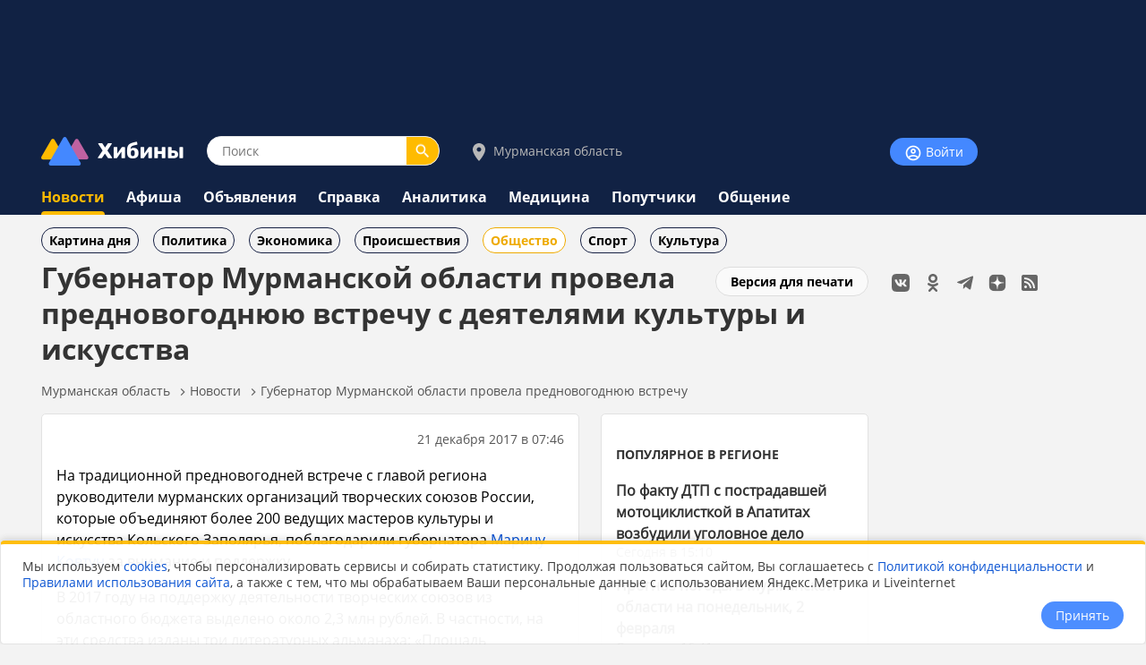

--- FILE ---
content_type: text/html;charset=utf-8
request_url: https://www.hibiny.ru/murmanskaya-oblast/news/item-gubernator-murmanskoy-oblasti-provela-prednovogodnyuyu-vstrechu-s-deyatelyami-kultury-i-iskusstva-153766/
body_size: 11618
content:
<!DOCTYPE html>
<html lang="ru">
<HEAD>
<script src="/js/jquery.min.js"></script>
<link rel="preload" href="/fonts/OpenSans-Bold.woff2" as="font" type="font/woff2" crossorigin="anonymous">
<link rel="preload" href="/fonts/OpenSans-Regular.woff2" as="font" type="font/woff2" crossorigin="anonymous">
<meta charset="UTF-8">
<meta name="viewport" content="width=device-width, initial-scale=1, minimum-scale=1, maximum-scale=5, user-scalable=yes">
<meta http-equiv="X-UA-Compatible" content="IE=Edge"><meta name="robots" content="index,follow,max-image-preview:large">
<title>Губернатор Мурманской области провела предновогоднюю встречу с деятелями культуры и искусства - новости Хибины.ru / Новости за декабрь 2017</title>
<meta name="apple-itunes-app" content="app-id=1091258566">
<meta name="description" content="На традиционной предновогодней встрече с главой региона руководители мурманских организаций творческих союзов России, которые объединяют более 200 ведущих мастеров культуры и искусства Кольского Запол">
<link rel="manifest" href="/js/manifest.json">
  <link href="/css/styles.css?v=640" rel="stylesheet">
    <link href="/css/styles_pc.css?v=640" rel="stylesheet">
    <link href="/css/tooltips.css?v=640" rel="stylesheet">
<script src="/js/scripts.js?v=640" async></script>
<link rel="canonical" href="https://www.hibiny.ru/murmanskaya-oblast/news/item-gubernator-murmanskoy-oblasti-provela-prednovogodnyuyu-vstrechu-s-deyatelyami-kultury-i-iskusstva-153766/">

<link rel="apple-touch-icon" sizes="180x180" href="/images/2020/favicons/apple-touch-icon.png">
<link rel="icon" type="image/png" sizes="32x32" href="/images/2020/favicons/favicon-32x32.png">
<link rel="icon" type="image/png" sizes="16x16" href="/images/2020/favicons/favicon-16x16.png">
<link rel="mask-icon" href="/images/2020/favicons/safari-pinned-tab.svg" color="#5bbad5">
<link rel="shortcut icon" href="/images/2020/favicons/favicon.ico">
<meta name="msapplication-TileColor" content="#2b5797">
<meta name="msapplication-config" content="/images/2020/favicons/browserconfig.xml">
<meta name="theme-color" content="#050101">
<meta name="yandex-verification" content="e17c928e2a834a1c" />
<link rel="alternate" type="application/rss+xml" href="https://www.hibiny.ru/rss/rss.php?url=news&id_topic=3&">
<meta property="og:url" content="https://www.hibiny.ru/murmanskaya-oblast/news/item-gubernator-murmanskoy-oblasti-provela-prednovogodnyuyu-vstrechu-s-deyatelyami-kultury-i-iskusstva-153766/">
<meta property="og:title" content="Губернатор Мурманской области провела предновогоднюю встречу с деятелями культуры и искусства - новости Хибины.ru / Новости за декабрь 2017">
<meta name="twitter:title" content="Губернатор Мурманской области провела предновогоднюю встречу с деятелями культуры и искусства - новости Хибины.ru / Новости за декабрь 2017">
  <meta property="og:image" content="https://www.hibiny.ru/images/news/2017/153766/87fd9e748e8f8a3dfcaa04d484c06319.jpg">
  <link rel="image_src" href="https://www.hibiny.ru/images/news/2017/153766/87fd9e748e8f8a3dfcaa04d484c06319.jpg">
  <meta name="twitter:image" content="https://www.hibiny.ru/images/news/2017/153766/87fd9e748e8f8a3dfcaa04d484c06319.jpg">
<meta property="og:description" content="На традиционной предновогодней встрече с главой региона руководители мурманских организаций творческих союзов России, которые объединяют более 200 ведущих мастеров культуры и искусства Кольского Запол">
<meta name="twitter:description" content="На традиционной предновогодней встрече с главой региона руководители мурманских организаций творческих союзов России, которые объединяют более 200 ведущих мастеров культуры и искусства Кольского Запол">
<meta name="twitter:card" content="summary_large_image">
<meta property="og:type" content="article">
<meta name="author" content="https://www.hibiny.ru/apatity/users/robot-11718/"><script>window.yaContextCb=window.yaContextCb||[]</script>
</HEAD>

<BODY><div id="back-to-top"></div>
<header><div class="up-pek-top"><div class="pek1" id="BAHEP-1" ><!-- Yandex.RTB R-A-3024695-2 -->
        <div id="yandex_rtb_R-A-3024695-2"></div>
        <script>window.yaContextCb.push(()=>{
          Ya.Context.AdvManager.render({
          blockId: 'R-A-3024695-2',
          renderTo: 'yandex_rtb_R-A-3024695-2',
          })
        })</script></div></div>
  <div class="up">
    <div class="logo-search-account">
      <div class="logo-box">
        <a href="/"><img src="/images/2020/logos/logo.png" width="161" height="32" alt="Логотип Хибины"></a>
      </div>
      <div class="search-box">
      <form name="search" action="/murmanskaya-oblast/search/">
      <input type="text" name="text" placeholder="Поиск" class="input-search" value="">
      <button type="submit" class="input-search-submit"></button>
      
  <input type="hidden" name="searchid" value="2741372">
  <input type="hidden" name="l10n" value="ru">
  <input type="hidden" name="reqenc" value="utf-8">
      </form>
      </div>
<div class="select-city-box2">
  <a href="javascript:void(0);" class="popup-city-open"><img src="/images/2020/logos/icon-map.svg" alt="Выбрать город"> Мурманская область</a>
</div>
<div class="popup-fade-city">
  <div class="popup-city">
    <div class="float-right"><a href="javascript:void(0);" class="popup-close-city"><img src="/images/2020/interface/buttons/icons-action-close.png" alt="Закрыть"></a></div>
    <div class="subtitle">ВЫБЕРИТЕ ГОРОД</div>
    <div class="margintop16"></div>
    <div><a href="/murmanskaya-oblast/news/" class="p">Мурманская область</a></div>
    <div class="margintop6"></div>
          <div class="box-city-select">
          <div class="margintop6"><a href="/alakurtti/news/" class="p" >Алакуртти</a></div>
          <div class="margintop6"><a href="/apatity/news/" class="p"  style="font-weight:bold;">Апатиты</a></div>
          <div class="margintop6"><a href="/afrikanda/news/" class="p" >Африканда</a></div>
          <div class="margintop6"><a href="/beloe-more/news/" class="p" >Белое море</a></div>
          <div class="margintop6"><a href="/belokamenka/news/" class="p" >Белокаменка</a></div>
          <div class="margintop6"><a href="/varzuga/news/" class="p" >Варзуга</a></div>
          <div class="margintop6"><a href="/verhnetulomskiy/news/" class="p" >Верхнетуломский</a></div>
          <div class="margintop6"><a href="/vidyaevo/news/" class="p" >Видяево</a></div>
          <div class="margintop6"><a href="/vysokiy/news/" class="p" >Высокий</a></div>
          <div class="margintop6"><a href="/gadghievo/news/" class="p" >Гаджиево</a></div>
          <div class="margintop6"><a href="/enskiy/news/" class="p" >Ёнский</a></div>
          <div class="margintop6"><a href="/zaozersk/news/" class="p" >Заозерск</a></div>
          <div class="margintop6"><a href="/zapolyarniy/news/" class="p"  style="font-weight:bold;">Заполярный</a></div>
          <div class="margintop6"><a href="/zarachensk/news/" class="p" >Зареченск</a></div>
         </div>
          <div class="box-city-select">
          <div class="margintop6"><a href="/zasheek/news/" class="p" >Зашеек</a></div>
          <div class="margintop6"><a href="/zverosovhoz/news/" class="p" >Зверосовхоз</a></div>
          <div class="margintop6"><a href="/zelenoborskiy/news/" class="p" >Зеленоборский</a></div>
          <div class="margintop6"><a href="/kandalaksha/news/" class="p"  style="font-weight:bold;">Кандалакша</a></div>
          <div class="margintop6"><a href="/kanevka/news/" class="p" >Каневка</a></div>
          <div class="margintop6"><a href="/kilpyarve/news/" class="p" >Килпъявр</a></div>
          <div class="margintop6"><a href="/kildinstroy/news/" class="p" >Кильдинстрой</a></div>
          <div class="margintop6"><a href="/kirovsk/news/" class="p"  style="font-weight:bold;">Кировск</a></div>
          <div class="margintop6"><a href="/kovdor/news/" class="p"  style="font-weight:bold;">Ковдор</a></div>
          <div class="margintop6"><a href="/kola/news/" class="p"  style="font-weight:bold;">Кола</a></div>
          <div class="margintop6"><a href="/korzunovo/news/" class="p" >Корзуново</a></div>
          <div class="margintop6"><a href="/krasnoschelya/news/" class="p" >Краснощелье</a></div>
          <div class="margintop6"><a href="/kuzomen/news/" class="p" >Кузомень</a></div>
          <div class="margintop6"><a href="/lesozavodskiy/news/" class="p" >Лесозаводский</a></div>
         </div>
          <div class="box-city-select">
          <div class="margintop6"><a href="/leenahamaree/news/" class="p" >Лиинахамари</a></div>
          <div class="margintop6"><a href="/lovozero/news/" class="p" >Ловозеро</a></div>
          <div class="margintop6"><a href="/luvenga/news/" class="p" >Лувеньга</a></div>
          <div class="margintop6"><a href="/magnetity/news/" class="p" >Магнетиты</a></div>
          <div class="margintop6"><a href="/mezdoorachie/news/" class="p" >Междуречье</a></div>
          <div class="margintop6"><a href="/minkino/news/" class="p" >Минькино</a></div>
          <div class="margintop6"><a href="/mishukovo/news/" class="p" >Мишуково</a></div>
          <div class="margintop6"><a href="/molochniy/news/" class="p" >Молочный</a></div>
          <div class="margintop6"><a href="/monchegorsk/news/" class="p"  style="font-weight:bold;">Мончегорск</a></div>
          <div class="margintop6"><a href="/murmansk/news/" class="p"  style="font-weight:bold;">Мурманск</a></div>
          <div class="margintop6"><a href="/murmashi/news/" class="p" >Мурмаши</a></div>
          <div class="margintop6"><a href="/nivskiy/news/" class="p" >Нивский</a></div>
          <div class="margintop6"><a href="/nickel/news/" class="p" >Никель</a></div>
          <div class="margintop6"><a href="/olenegorsk/news/" class="p"  style="font-weight:bold;">Оленегорск</a></div>
         </div>
          <div class="box-city-select">
          <div class="margintop6"><a href="/bolshoe-ramozero/news/" class="p" >Оленегорск-2</a></div>
          <div class="margintop6"><a href="/olenya-guba/news/" class="p" >Оленья Губа</a></div>
          <div class="margintop6"><a href="/ostrovnoy/news/" class="p" >Островной</a></div>
          <div class="margintop6"><a href="/pechenga/news/" class="p" >Печенга</a></div>
          <div class="margintop6"><a href="/polyarnye-zori/news/" class="p"  style="font-weight:bold;">Полярные Зори</a></div>
          <div class="margintop6"><a href="/polyarniy/news/" class="p"  style="font-weight:bold;">Полярный</a></div>
          <div class="margintop6"><a href="/poyakonda/news/" class="p" >Пояконда</a></div>
          <div class="margintop6"><a href="/pushnoy/news/" class="p" >Пушной</a></div>
          <div class="margintop6"><a href="/rajacoski/news/" class="p" >Раякоски</a></div>
          <div class="margintop6"><a href="/ravda/news/" class="p" >Ревда</a></div>
          <div class="margintop6"><a href="/roslyakovo/news/" class="p" >Росляково</a></div>
          <div class="margintop6"><a href="/safonovo/news/" class="p" >Сафоново</a></div>
          <div class="margintop6"><a href="/severomorsk/news/" class="p"  style="font-weight:bold;">Североморск</a></div>
          <div class="margintop6"><a href="/severomorsk3/news/" class="p" >Североморск-3</a></div>
         </div>
          <div class="box-city-select">
          <div class="margintop6"><a href="/sneghnogorsk/news/" class="p" >Снежногорск</a></div>
          <div class="margintop6"><a href="/sputnik/news/" class="p" >Спутник</a></div>
          <div class="margintop6"><a href="/teriberka/news/" class="p" >Териберка</a></div>
          <div class="margintop6"><a href="/tuloma/news/" class="p" >Тулома</a></div>
          <div class="margintop6"><a href="/tumanniy/news/" class="p" >Туманный</a></div>
          <div class="margintop6"><a href="/umba/news/" class="p" >Умба</a></div>
          <div class="margintop6"><a href="/ura-guba/news/" class="p" >Ура-Губа</a></div>
          <div class="margintop6"><a href="/chavanga/news/" class="p" >Чаваньга</a></div>
          <div class="margintop6"><a href="/chapoma/news/" class="p" >Чапома</a></div>
          <div class="margintop6"><a href="/schonguy/news/" class="p" >Шонгуй</a></div>
          <div class="margintop6"><a href="/schukozero/news/" class="p" >Щукозеро</a></div>
         </div>
    <div class="clearer"></div>
    <div class="margintop24"></div>
  </div>
</div>


      <div class="account-box"><div class="acount-box-noauth"><a href="/login/" class="button-blue" aria-label="Войти на сайт"><img src="/images/2020/interface/buttons/icons-navigation-account.png" alt="Авторизация" width="20" height="20"> Войти</a></div>
      </div>
      <div class="clearer"></div>
    </div>
<nav>
    <div class="main-menu">
      <div><a href="/murmanskaya-oblast/news/" class="menu2-active">Новости</a></div><div class="menu2-active-border"></div>
    </div>
    <div class="main-menu">
      <div><a href="/murmanskaya-oblast/events/" class="menu2">Афиша</a></div>
    </div>
    <div class="main-menu">
      <div><a href="/murmanskaya-oblast/ob/" class="menu2">Объявления</a></div>
    </div>
    <div class="main-menu">
      <div><a href="/murmanskaya-oblast/info/" class="menu2">Справка</a></div>
    </div>
    <div class="main-menu">
      <div><a href="/murmanskaya-oblast/analitics/" class="menu2">Аналитика</a></div>
    </div>
    <div class="main-menu">
      <div><a href="/murmanskaya-oblast/medicine/" class="menu2">Медицина</a></div>
    </div>
    <div class="main-menu">
      <div><a href="/murmanskaya-oblast/poputchiki/" class="menu2">Попутчики</a></div>
    </div>
    <div class="main-menu">
      <div><a href="/murmanskaya-oblast/talks/" class="menu2">Общение</a></div>
    </div>
</nav>
  </div>
</header>
  <div class="submenu"><div class="box-sub-menu"><a href="/murmanskaya-oblast/news/best/" class="menu-sub">Картина дня</a></div><div class="box-sub-menu"><a href="/murmanskaya-oblast/news/politics/" class="menu-sub">Политика</a></div><div class="box-sub-menu"><a href="/murmanskaya-oblast/news/economy/" class="menu-sub">Экономика</a></div><div class="box-sub-menu"><a href="/murmanskaya-oblast/news/incidents/" class="menu-sub">Происшествия</a></div><div class="box-sub-menu"><a href="/murmanskaya-oblast/news/society/" class="menu-sub2">Общество</a></div><div class="box-sub-menu"><a href="/murmanskaya-oblast/news/sport/" class="menu-sub">Спорт</a></div><div class="box-sub-menu"><a href="/murmanskaya-oblast/news/culture/" class="menu-sub">Культура</a></div>
  </div>
<div class="box-main">
  <aside>
    <div class="box-social_nets"><a href="https://vk.com/hibiny_com" target="_blank"><img src="/images/2020/icons/social/icons-social-vk.svg" alt="Хибины во Вконтакте" class="icons-social-net"></a><a href="https://ok.ru/hibiny" target="_blank"><img src="/images/2020/icons/social/icons-social-ok.svg" alt="Хибины в Одноклассниках" class="icons-social-net"></a><a href="https://t.me/hibinyon" target="_blank"><img src="/images/2020/icons/social/icons-social-telegram.svg" alt="Хибины в Телеграмме" class="icons-social-net"></a><a href="https://dzen.ru/hibiny" target="_blank"><img src="/images/2020/icons/social/icons-social-dzen.svg?v=2" alt="Хибины в Дзен" class="icons-social-net"></a><a href="https://www.hibiny.ru/rss/rss.php" target="_blank"><img src="/images/2020/icons/social/icons-social-rss.svg" alt="Хибины в RSS" class="icons-social-net"></a></div><div class="margintop24"></div><div style="z-index:0;"><div class="pek2" id="BAHEP-2" ><!-- Yandex.RTB R-A-3024695-4 -->
        <div id="yandex_rtb_R-A-3024695-4"></div>
        <script>window.yaContextCb.push(()=>{
          Ya.Context.AdvManager.render({
          blockId: 'R-A-3024695-4',
          renderTo: 'yandex_rtb_R-A-3024695-4',
          })
        })</script></div></div><div class="margintop24"></div><div><div class="pek3" id="BAHEP-3" ><!-- Yandex.RTB R-A-3024695-5 -->
        <div id="yandex_rtb_R-A-3024695-5"></div>
        <script>window.yaContextCb.push(()=>{
          Ya.Context.AdvManager.render({
          blockId: 'R-A-3024695-5',
          renderTo: 'yandex_rtb_R-A-3024695-5',
          })
        })</script></div></div>
  </aside>
  

    <div class="box-left"><div id="main"></div>
  <div class="float-right"><div class="margintop12"><a href="/murmanskaya-oblast/news/item-gubernator-murmanskoy-oblasti-provela-prednovogodnyuyu-vstrechu-s-deyatelyami-kultury-i-iskusstva-153766/?window=1" target="_blank" rel="nofollow" class="button-white" >Версия для печати</a></div></div><h1>Губернатор Мурманской области провела предновогоднюю встречу с деятелями культуры и искусства</h1>
<div class="pechenki-hiddenscrol">
<div class="pechenki">
  <div class="box-pechenki">
    <a href="/">Мурманская область</a></div><img src="/images/2020/icons/arrows/icons-arrows-chevron-right.svg" class="pechenki-svg" alt="Стрелка вправо"><div class="box-pechenki"><a href="/murmanskaya-oblast/news/">Новости</a></div><img src="/images/2020/icons/arrows/icons-arrows-chevron-right.svg" class="pechenki-svg" alt="Стрелка вправо"><div class="box-pechenki"><a href="/murmanskaya-oblast/news/item-gubernator-murmanskoy-oblasti-provela-prednovogodnyuyu-vstrechu-s-deyatelyami-kultury-i-iskusstva-153766/">Губернатор Мурманской области провела предновогоднюю встречу</a></div>
  <div class="box-pechenki-end"></div>
</div>
</div>
<div id="main-box"></div>
<div class="margintop16"></div>
  <div class="news-item-left">
  <div class="box">
    <div class="float-right">
      <div class="p14l">21 декабря 2017 в 07:46
      </div>
    </div>
    <div class="clearer"></div>
    <div class="margintop16" id="DivText"><p>На традиционной предновогодней встрече с главой региона руководители мурманских организаций творческих союзов России, которые объединяют более 200 ведущих мастеров культуры и искусства Кольского Заполярья, поблагодарили губернатора <a href="/murmanskaya-oblast/analitics/persons/p-kovtun-marina-vasilevna-1/">Марину Ковтун</a> за внимание и поддержку.</p>
<p>В 2017 году на поддержку деятельности творческих союзов из областного бюджета выделено около 2,3 млн рублей. В частности, на эти средства изданы три литературных альманаха: «Площадь первоучителей», «Мурманский берег» и «Мурманский берег АСТЭС».</p>
<p>Для концертных деятелей этот год был счастливым, насыщенным яркими мероприятиями, рассказала в ходе беседы председатель областного отделения Союза концертных деятелей Виктория Чачина. Как сообщил председатель регионального Союза художников Александр Феофилактов, при поддержке комитета по культуре и искусству Мурманской области организации удалось провести восемь выставок по всей области. Активно уходящий год прошёл для литераторов, входящих в Союз российских писателей и Союз писателей России.</p>
<p>Насыщенной творческой жизнью живёт и сообщество профессиональных архитекторов, отметил председатель Союза архитекторов России Евгений Галыгин. Яркими победами и завоеваниями уходящий год запомнится членам Союза театральных деятелей. В 2018 году, когда регион будет отмечать 80-летие, проектов у деятелей культуры и искусства прибавится, заметила <a href="/murmanskaya-oblast/analitics/persons/p-kovtun-marina-vasilevna-1/">Марина Ковтун</a>.</p>
<p>«Самое главное в том, что источник новых талантов в нашем крае не иссякает. Искусство Мурманской области пополняется новыми именами, которые делают ещё богаче и разнообразнее нашу культурную сокровищницу. На нашей суровой и прекрасной земле иначе и быть не может – её красота, древность, героическая история сами порождают движение человеческого духа, стремление к высокому», – подчеркнула <a href="/murmanskaya-oblast/analitics/persons/p-kovtun-marina-vasilevna-1/">Марина Ковтун</a>.</p>
<p>Правительство Мурманской области прилагает все усилия к развитию культурной среды и пропаганде высокого искусства в нашем крае. Сегодня в регионе успешно действует полностью обновленная филармония. В областном краеведческом музее работает региональный детско-юношеский центр краеведения.</p>
<p>В Мурманске открыт культурно-выставочный центр Государственного Русского музея – третий в стране и четвёртый в мире. Параллельно областные библиотеки переоборудуются в мультикультурные центры.</p>
<p>Продолжается реконструкция областного драматического театра. По всей области активно обновляются учреждения культуры и школы искусств. Самые масштабные стройки – сельский дом культуры в Междуречье и мурмашинская детская школа искусств.</p>
<p>Губернатор <a href="/murmanskaya-oblast/analitics/persons/p-kovtun-marina-vasilevna-1/">Марина Ковтун</a> поздравила деятелей культуры с наступающим Новым годом, пожелала им реализации творческих и личных планов.</p></div>
    <div id="EndText"></div>
        <div class="margintop16"></div>
        <div class="grey-line"></div>
        <div class="margintop16"></div>
        <div class="subtitle">НОВОСТИ ПО ТЕМЕ</div>
    <div class="margintop16">
      <div>
        <div class="index-news-box-pic">
          <a href="/murmanskaya-oblast/news/item-gubernator-murmanskoy-oblasti-vruchila-premii-luchshim-deyatelyam-kultury-i-iskusstva-153765/"><img src="/images/2020/no_photo250.png" alt="Губернатор Мурманской области вручила премии лучшим деятелям культуры и искусства" class="index-news-pic" loading="lazy"></a>
        </div>
        <div class="index-news-box-r">
        <div>
        <a href="/murmanskaya-oblast/news/item-gubernator-murmanskoy-oblasti-vruchila-premii-luchshim-deyatelyam-kultury-i-iskusstva-153765/" class="p2"><b>Губернатор Мурманской области вручила премии лучшим деятелям культуры и искусства</b></a>
        </div>
        <div class="p14l">21 декабря 2017 в 07:38, Мурманская область
          </div>
          </div>
          <div class="clearer"></div>
      </div>
    </div>
      <div class="margintop16">
        <div class="box-selected-rubrik">
        </div>
      </div>
      <div class="margintop16"></div>
      <div class="margintop16"></div>
      <div class="grey-line"></div>
      <div class="margintop16"></div><div class="subtitle">НОВОСТИ ПАРТНЕРОВ</div><div class="margintop16">
            <div class="owl-carusel-ni">
              <div class="index-news-box-pic">
                <a href="https://zur-saratov.ru/news/article/napadenie-na-devushku-i-e-brata-v-oktyabrskom-rayone-saratova-zloumyshlenniki-skrylis-27657/" target="_blank"><img src="https://zur-saratov.ru/i/news/2026/27657/240/71ac6cb615d41ff052ad9fb851465780.webp" alt="Нападение на девушку и её брата в Октябрьском районе Саратова, злоумышленники скрылись" class="index-news-pic" loading="lazy"></a>
              </div>
              <div class="index-news-box-r">
              <a href="https://zur-saratov.ru/news/article/napadenie-na-devushku-i-e-brata-v-oktyabrskom-rayone-saratova-zloumyshlenniki-skrylis-27657/"  target="_blank" class="p2"><b>Нападение на девушку и её брата в Октябрьском районе Саратова, злоумышленники скрылись</b></a><div class="st4">zur-saratov.ru</div>
              </div>
              <div class="clearer"></div>
            </div>
            <div class="owl-carusel-ni">
              <div class="index-news-box-pic">
                <a href="https://zur-ufa.ru/news/article/v-ufe-otklyuchili-vodu-v-neskolkih-rayonah-iz-za-remontnyh-rabot-27719/" target="_blank"><img src="https://zur-ufa.ru/i/news/2026/27719/240/f2d6f23d211eb1c658bd8f11ac979058.webp" alt="В Уфе отключили воду в нескольких районах из-за ремонтных работ" class="index-news-pic" loading="lazy"></a>
              </div>
              <div class="index-news-box-r">
              <a href="https://zur-ufa.ru/news/article/v-ufe-otklyuchili-vodu-v-neskolkih-rayonah-iz-za-remontnyh-rabot-27719/"  target="_blank" class="p2"><b>В Уфе отключили воду в нескольких районах из-за ремонтных работ</b></a><div class="st4">zur-ufa.ru</div>
              </div>
              <div class="clearer"></div>
            </div>
            <div class="owl-carusel-ni">
              <div class="index-news-box-pic">
                <a href="https://zur-nn.ru/news/article/zavershenie-stroitelstva-ledovoy-areny-v-nijnem-novgorode-ojidaetsya-v-yanvare-2026-goda-27655/" target="_blank"><img src="https://zur-nn.ru/i/news/2026/27655/240/96cbdcf7a22b7a83b4d1fceb2d52992b.webp" alt="Завершение строительства ледовой арены в Нижнем Новгороде ожидается в январе 2026 года" class="index-news-pic" loading="lazy"></a>
              </div>
              <div class="index-news-box-r">
              <a href="https://zur-nn.ru/news/article/zavershenie-stroitelstva-ledovoy-areny-v-nijnem-novgorode-ojidaetsya-v-yanvare-2026-goda-27655/"  target="_blank" class="p2"><b>Завершение строительства ледовой арены в Нижнем Новгороде ожидается в январе 2026 года</b></a><div class="st4">zur-nn.ru</div>
              </div>
              <div class="clearer"></div>
            </div>
            <div class="owl-carusel-ni">
              <div class="index-news-box-pic">
                <a href="https://zur-krasnodar.ru/news/article/glava-sk-iniciiroval-delo-iz-za-sostoyaniya-dorog-v-krasnodare-27636/" target="_blank"><img src="https://zur-krasnodar.ru/i/news/2026/27636/240/cc721fb413ae774f66ae2d48f770f6a3.webp" alt="Глава СК инициировал дело из-за состояния дорог в Краснодаре" class="index-news-pic" loading="lazy"></a>
              </div>
              <div class="index-news-box-r">
              <a href="https://zur-krasnodar.ru/news/article/glava-sk-iniciiroval-delo-iz-za-sostoyaniya-dorog-v-krasnodare-27636/"  target="_blank" class="p2"><b>Глава СК инициировал дело из-за состояния дорог в Краснодаре</b></a><div class="st4">zur-krasnodar.ru</div>
              </div>
              <div class="clearer"></div>
            </div>
            <div class="owl-carusel-ni">
              <div class="index-news-box-pic">
                <a href="https://zur-kazan.ru/news/article/massovoe-dtp-s-uchastiem-11-avtomobiley-proizoshlo-na-orenburgskom-trakte-v-kazani-27714/" target="_blank"><img src="https://zur-kazan.ru/i/news/2026/27714/240/5f34d7a39feb20958f2351cb4aa0fb45.webp" alt="Массовое ДТП с участием 11 автомобилей произошло на Оренбургском тракте в Казани" class="index-news-pic" loading="lazy"></a>
              </div>
              <div class="index-news-box-r">
              <a href="https://zur-kazan.ru/news/article/massovoe-dtp-s-uchastiem-11-avtomobiley-proizoshlo-na-orenburgskom-trakte-v-kazani-27714/"  target="_blank" class="p2"><b>Массовое ДТП с участием 11 автомобилей произошло на Оренбургском тракте в Казани</b></a><div class="st4">zur-kazan.ru</div>
              </div>
              <div class="clearer"></div>
            </div>
            <div class="owl-carusel-ni">
              <div class="index-news-box-pic">
                <a href="https://ugra.ru/news/article/v-surgute-proveryayut-shkolnoe-pitanie-posle-jalob-roditeley-27661/" target="_blank"><img src="https://ugra.ru/i/news/2026/27661/240/52488956b97aa11fc96c63e2bac0030d.webp" alt="В Сургуте проверяют школьное питание после жалоб родителей" class="index-news-pic" loading="lazy"></a>
              </div>
              <div class="index-news-box-r">
              <a href="https://ugra.ru/news/article/v-surgute-proveryayut-shkolnoe-pitanie-posle-jalob-roditeley-27661/"  target="_blank" class="p2"><b>В Сургуте проверяют школьное питание после жалоб родителей</b></a>
              </div>
              <div class="clearer"></div>
            </div>
        </div><div class="margintop16"></div><div class="pek-inside"><div class="pek4" id="BAHEP-4" ><!-- Yandex.RTB R-A-3024695-6 -->
        <div id="yandex_rtb_R-A-3024695-6"></div>
        <script>window.yaContextCb.push(()=>{
          Ya.Context.AdvManager.render({
          blockId: 'R-A-3024695-6',
          renderTo: 'yandex_rtb_R-A-3024695-6',
          })
        })</script></div></div>
      <div class="margintop16"><div class="st3">Если Вы обнаружили ошибку в тексте, выделите ее и нажмите Ctrl + Enter</div></div>
    <div class="margintop16"></div>
    <div class="grey-line-full"></div>
    <div class="margintop16"></div>
    <div>
    </div>
  </div>
    <div class="show-next-news"></div>
    <div id="showmore-news-triger" data-page="0" 
       data-ajax-url="/news/ajax/page_load_news.php"
       data-city-id="0"
       data-year="2026"
       data-id-exclude="153766"
       data-no-mir="1"
       data-total="100">
      <div class="preloader__image"></div>
    </div>
    <div class="preloader__image2"></div>
    
  </div>
  <div class="news-item-right">
    <div class="box">
    <h3><a href="/murmanskaya-oblast/news/best/" class="subtitle">ПОПУЛЯРНОЕ В РЕГИОНЕ</a></h3>
    <div class="p14">
    <div class="margintop16">
      <div><a href="/apatity/news/item-po-faktu-dtp-spostradavshey-motociklistkoy-vapatitah-vozbudili-ugolovnoe-delo-449360/" class="p2"><b>По факту ДТП с пострадавшей мотоциклисткой в Апатитах возбудили уголовное дело</b></a>
        </div>
        <div class="p14l">Сегодня в 15:10
      </div>
    </div>
    <div class="margintop16">
      <div><a href="/murmanskaya-oblast/news/item-prognoz-pogody-vmurmanskoy-oblasti-naponedelnik-2fevralya-449331/" class="p2"><b>Прогноз погоды в Мурманской области на понедельник, 2 февраля</b></a>
        </div>
        <div class="p14l">Сегодня в 16:41
      </div>
    </div>
    <div class="margintop16">
      <div><a href="/monchegorsk/news/item-vosem-domov-vmonchegorske-vnesli-vplan-kapremonta-na2027-god-449350/" class="p2"><b>Восемь домов в Мончегорске внесли в план капремонта на 2027 год</b></a>
        </div>
        <div class="p14l">Сегодня в 13:37
      </div>
    </div>
    <div class="margintop16">
      <div><a href="/murmanskaya-oblast/news/item-tri-trassy-vmurmanskoy-oblasti-perekryli-iz-za-nepogody-449332/" class="p2"><b>Три трассы в Мурманской области перекрыли из-за непогоды</b></a>
        </div>
        <div class="p14l">Сегодня в 09:37
      </div>
    </div>
    <div class="margintop16">
      <div><a href="/murmansk/news/item-agressivnyy-mujchina-ugrojal-sosedu-ubiystvom-iz-za-zamechaniya-vmurmanske-449335/" class="p2"><b>Агрессивный мужчина угрожал соседу убийством из-за замечания в Мурманске</b></a>
        </div>
        <div class="p14l">Сегодня в 10:39
      </div>
    </div>
    </div>
    <div class="margintop8"></div>
    <div><a href="/murmanskaya-oblast/news/best/" class="p14">еще популярное</a></div>
    </div>
  </div><script defer src="/js/scripts_scroll_more_news.js?v=640"></script>
  <link rel="stylesheet" href="/js/mistakes/mistakes.css" media="print" onload="this.media='all'">
  <noscript><link rel="stylesheet" href="/js/mistakes/mistakes.css"></noscript>
  <script defer src="/js/mistakes/mistakes.js"></script>
<script>
document.addEventListener('DOMContentLoaded', () => {
  setTimeout(() => {
    fetch('/news/ajax/count_view.php', {
      method: 'POST',
      credentials: 'same-origin',
      headers: {
        'Content-Type': 'application/x-www-form-urlencoded; charset=UTF-8',
        'X-Requested-With': 'XMLHttpRequest'
      },
      body: new URLSearchParams({
        id_menu: String(200),
        id_article: String(153766)
      }).toString()
    }).catch(()=>{});
  }, 5000);
});
</script>

</div>
</div>
<div class="clearer"></div>
<div class="trigger-box-scroll"></div>
<footer>
  <div class="down">
    <div class="down-menu">
        <div class="logo-down">
          <div><a href="/"><img src="/images/2020/logos/logo_tr.png" alt="логотип Хибины" width="53" height="32"></a></div>
          <div><a href="/" class="logo-text">Хибины</a></div>
        </div>
      <div class="box-right-apps"><div class="box-social_nets"><a href="https://vk.com/hibiny_com" target="_blank"><img src="/images/2020/icons/social/icons-social-vk.svg" alt="Хибины во Вконтакте" class="icons-social-net"></a><a href="https://ok.ru/hibiny" target="_blank"><img src="/images/2020/icons/social/icons-social-ok.svg" alt="Хибины в Одноклассниках" class="icons-social-net"></a><a href="https://t.me/hibinyon" target="_blank"><img src="/images/2020/icons/social/icons-social-telegram.svg" alt="Хибины в Телеграмме" class="icons-social-net"></a><a href="https://dzen.ru/hibiny" target="_blank"><img src="/images/2020/icons/social/icons-social-dzen.svg?v=2" alt="Хибины в Дзен" class="icons-social-net"></a><a href="https://www.hibiny.ru/rss/rss.php" target="_blank"><img src="/images/2020/icons/social/icons-social-rss.svg" alt="Хибины в RSS" class="icons-social-net"></a></div>
        <div class="footer-box-apps">
        <a href="https://play.google.com/store/apps/details?id=com.arvifox.hibiny" target="_blank"><img src="/images/2020/apps/googleplay.png" alt="Хибины.ru в Android на Google Play" class="apps-pics"></a>
        <a href="https://apps.apple.com/ru/app/%D1%85%D0%B8%D0%B1%D0%B8%D0%BD%D1%8B-%D0%BC%D1%83%D1%80%D0%BC%D0%B0%D0%BD%D1%81%D0%BA-%D0%B2-%D0%BA%D0%B0%D1%80%D0%BC%D0%B0%D0%BD%D0%B5/id1091258566" target="_blank"><img src="/images/2020/apps/appstore.png" alt="Хибины.ru в iPhone на App Store" class="apps-pics"></a>
        </div>
      </div>

      <div class="down-text">
      &copy; 2005-2026, <a href="/" class="down-text">Хибины.ru</a> &nbsp;&nbsp;&nbsp;&nbsp;&nbsp;&nbsp;&nbsp;
      <a href="/about/" class="down-text">Редакция</a>&nbsp;&nbsp;&nbsp;&nbsp;
      <a href="/about/editorial_policy/" class="down-text">Политика редакции</a>&nbsp;&nbsp;&nbsp;&nbsp;
      <a href="/about/contacts/" class="down-text">Контакты</a>&nbsp;&nbsp;&nbsp;&nbsp;
      <a href="/murmanskaya-oblast/news/tags/" class="down-text">Теги</a>&nbsp;&nbsp;&nbsp;&nbsp;
      <a href="/about/help/" class="down-text">Помощь</a>&nbsp;&nbsp;&nbsp;&nbsp;
      </div>

      <div class="down-politics">
      <a href="/about/rules/" class="down-text-little">Правила использования сайта</a>&nbsp;&nbsp;&nbsp;&nbsp;
      <a href="/about/rules/privacy/" class="down-text-little">Политика конфиденциальности</a>&nbsp;&nbsp;&nbsp;&nbsp;
      <a href="/about/rules/cookies/" class="down-text-little">Политика хранения куки</a>&nbsp;&nbsp;&nbsp;&nbsp;
      </div>

      <div class="down-politics">
        <div class="st3">
          Информационно-аналитический портал «ХИБИНЫ.РУ» зарегистрирован в Федеральной службе по надзору в сфере связи, информационных технологий и массовых коммуникаций (Роскомнадзор) 14.08.2023 года. Свидетельство о регистрации СМИ ЭЛ № ФС 77 - 85676.
        </div>
        <div class="margintop12"></div>
        <div class="st3">
          Товарный знак «ХИБИНЫ.РУ» зарегистрировано 20 октября 2025 г. в Государственном реестре товарных знаков и знаков обслуживания №1158554
        </div>
        <div class="margintop12"></div>
        <div class="st3">
          Вся информация, размещенная на портале «ХИБИНЫ.РУ», предназначена только для персонального пользования и не подлежит дальнейшему воспроизведению и/или распространению в какой-либо форме.
        </div>
        <div class="margintop12"></div>
        <div class="st3">
          Настоящий ресурс может содержать материалы 18+
        </div>
      </div>
    </div>
    <div class="grey-line"></div>
    
  </div>
</footer>

  <script type="application/ld+json">
    {
    "@context": "https://schema.org",
    "@type": "BreadcrumbList",
    "itemListElement":
      [
        {
        "@type": "ListItem",
        "position": 1,
        "name": "Мурманская область",
        "item": "https://www.hibiny.ru/murmanskaya-oblast/"
        },
        {
        "@type": "ListItem",
        "position": 2,
        "name": "Новости",
        "item": "https://www.hibiny.ru/murmanskaya-oblast/news/"
        },
        {
        "@type": "ListItem",
        "position": 3,
        "name": "Губернатор Мурманской области провела предновогоднюю встречу",
        "item": "https://www.hibiny.ru/murmanskaya-oblast/news/item-gubernator-murmanskoy-oblasti-provela-prednovogodnyuyu-vstrechu-s-deyatelyami-kultury-i-iskusstva-153766/"
        }
      ]
    }
  </script><script type="application/ld+json">{"@context":"https://schema.org","@type":"NewsArticle","url":"https://www.hibiny.ru/murmanskaya-oblast/news/item-gubernator-murmanskoy-oblasti-provela-prednovogodnyuyu-vstrechu-s-deyatelyami-kultury-i-iskusstva-153766/","mainEntityOfPage":{"@type":"WebPage","@id":"https://www.hibiny.ru/murmanskaya-oblast/news/item-gubernator-murmanskoy-oblasti-provela-prednovogodnyuyu-vstrechu-s-deyatelyami-kultury-i-iskusstva-153766/"},"headline":"Губернатор Мурманской области провела предновогоднюю встречу с деятелями культуры и искусства","description":"На традиционной предновогодней встрече с главой региона руководители мурманских организаций творческих союзов России, которые объединяют более 200 ведущих мастеров культуры и искусства Кольского Запол","inLanguage":"ru-RU","articleSection":"Общество","datePublished":"2017-12-21T07:46:15+03:00","dateModified":"2017-12-21T07:46:15+03:00","author":[{"@type":"Person","@id":"https://www.hibiny.ru/apatity/users/robot-11718/#person","name":"Robot","url":"https://www.hibiny.ru/apatity/users/robot-11718/","jobTitle":"Журналист","worksFor":{"@type":"NewsMediaOrganization","name":"Хибины.ru","url":"https://www.hibiny.ru"},"description":""}],"publisher":{"@type":"NewsMediaOrganization","name":"Хибины.ru","url":"https://www.hibiny.ru","logo":{"@type":"ImageObject","url":"https://www.hibiny.ru/images/2020/logos/manifest/logo512.png","width":512,"height":512},"sameAs":["https://vk.com/hibiny_com","https://ok.ru/hibiny","https://t.me/hibinyon","https://dzen.ru/hibiny"],"contactPoint":[{"@type":"ContactPoint","contactType":"customer support","email":"info@hibiny.ru","availableLanguage":["ru"]}],"identifier":[{"@type":"PropertyValue","propertyID":"Rospatent TM","name":"Товарный знак","value":"1158554","description":"Зарегистрирован 20.10.2025.","url":"https://www.hibiny.ru/about/patent.pdf"},{"@type":"PropertyValue","propertyID":"Roskomnadzor Media Registration","name":"Свидетельство о регистрации СМИ","value":"ЭЛ № ФС 77 - 85676","description":"Регистрация 14.08.2023."}],"publishingPrinciples":"https://www.hibiny.ru/about/editorial_policy/","masthead":"https://www.hibiny.ru/about/","ownershipFundingInfo":"https://www.hibiny.ru/about/contacts/"}}</script>


<!--LiveInternet counter--><a href="https://www.liveinternet.ru/click" target="_blank"><img id="licnt1276" width="31" height="31" style="border:0" title="LiveInternet"
src="[data-uri]" alt=""/></a><script>(function(d,s){d.getElementById("licnt1276").src=
"https://counter.yadro.ru/hit?t44.3;r"+escape(d.referrer)+((typeof(s)=="undefined")?"":";s"+s.width+"*"+s.height+"*"+(s.colorDepth?s.colorDepth:s.pixelDepth))+";u"+escape(d.URL)+
";h"+escape(d.title.substring(0,150))+";"+Math.random()})(document,screen)</script><!--/LiveInternet-->



  <script>
  (function() {
  var METRIKA_ID = 33378538;
  var loaded = false;

  function loadMetrika()
    {
    if (loaded) return;
    loaded = true;

    (function(m,e,t,r,i,k,a){
      m[i]=m[i]||function(){(m[i].a=m[i].a||[]).push(arguments)};
      m[i].l=1*new Date();
      k=e.createElement(t),a=e.getElementsByTagName(t)[0],k.async=1,k.src=r,a.parentNode.insertBefore(k,a);
      })(window, document, "script", "https://mc.yandex.ru/metrika/tag.js", "ym");

    ym(METRIKA_ID, "init", {
      clickmap:true,
      trackLinks:true,
      accurateTrackBounce:true,
      webvisor: false
      });
    }

  if ("requestIdleCallback" in window)
    {
    requestIdleCallback(loadMetrika, { timeout: 2000 });
    }
  else
    {
    setTimeout(loadMetrika, 1500);
    }
  })();
  </script>
  <noscript><div><img src="https://mc.yandex.ru/watch/33378538" style="position:absolute; left:-9999px;" alt=""></div></noscript>
  <link href="/css/cookies.css?v=640" rel="stylesheet">
  <script defer src="/js/cookies.js"></script>
  <div id="cookie-consent">
  <div class="box-orange">
    <div class="p14">Мы используем <a href="/about/rules/cookies/">cookies</a>, чтобы персонализировать сервисы и собирать статистику. Продолжая пользоваться сайтом,
    Вы соглашаетесь с <a href="/about/rules/privacy/">Политикой конфиденциальности</a> и <a href="/about/rules/">Правилами использования сайта</a>, а также с тем, что мы обрабатываем Ваши персональные данные с использованием Яндекс.Метрика и Liveinternet</div>
    <div style="margin-top:12px;text-align:right;white-space:nowrap;">
      <button id="cookie-accept" class="button-blue">Принять</button>
    </div>
  </div>
  </div><div id="last-block"></div>

  <script>
  (function (){ var STACK = [{ key: 'yandex-context', src: 'https://yandex.ru/ads/system/context.js' }];
  function loadSeq(item){
    return new Promise(function (resolve) {
      window.__lazyLibsLoaded = window.__lazyLibsLoaded || {}; if (window.__lazyLibsLoaded[item.key]) return resolve(); window.__lazyLibsLoaded[item.key] = true;
      var s = document.createElement('script'); s.src = item.src; s.async = false; var attrs = item.attrs || {};
      Object.keys(attrs).forEach(function (k) { if (k === 'crossOrigin') s.crossOrigin = attrs[k]; else if (k === 'referrerPolicy') s.referrerPolicy = attrs[k]; else s[k] = attrs[k]; });
      s.onload = function () { resolve(); }; s.onerror = function () { resolve(); }; document.head.appendChild(s);});}
  function startAllLazy(){
    if (window.__allAdsLazyStarted) return; window.__allAdsLazyStarted = true;
    window.__lazyAdsLibsPromise = STACK.reduce(function (p, item){return p.then(function () { return loadSeq(item); });}, Promise.resolve()).then(function ()
      { window.__lazyAdsLibsReady = true; window.dispatchEvent(new Event('lazyAdsLibsReady')); }); }
  function scheduleStart(){ if ('requestIdleCallback' in window) { requestIdleCallback(startAllLazy, { timeout: 2000 }); } else { setTimeout(startAllLazy, 1000); }}
  if (document.readyState === 'complete') scheduleStart(); else window.addEventListener('load', scheduleStart, { once: true });})();</script>
</BODY>
</html>

--- FILE ---
content_type: text/css
request_url: https://www.hibiny.ru/js/mistakes/mistakes.css
body_size: -68
content:
#mistake {background-image: url(overlay.png);position: absolute;margin: auto;top:0;left: 0;z-index: 1000;width:100%;}* html #mistake {background-image: none;} #m_window {position: absolute;background: #fff;border: 2px solid #aaa;border-radius:6px;overflow: auto;width: 450px;min-height: 500px;max-height: 600px;z-index: 150;}#m_frame {border: 0; overflow: auto;width: 100%;min-height: 480px;max-height: 580px;}* html #m_frame {margin-top: 7px;}

--- FILE ---
content_type: text/javascript
request_url: https://www.hibiny.ru/js/scripts.js?v=640
body_size: 2997
content:
function openNav(){var menu = document.getElementById("mySidenav");menu.style.width = "320px";menu.style.transform = "translateX(0)";menu.style.webkitTransform = "translateX(0)";}function closeNav(){var menu = document.getElementById("mySidenav");menu.style.width = "0";menu.style.transform = "translateX(-100%)";menu.style.webkitTransform = "translateX(-100%)";}function decodeHtml(html){var txt = document.createElement("textarea");txt.innerHTML = html;return txt.value;}function formatneed(chislo){$(chislo).val($(chislo).val().replace(/[^0-9]/g, ""));$(chislo).val($(chislo).val().replace(/\s+/g, ""));$(chislo).val($(chislo).val().replace(/(\d{1,3})(?=((\d{3})*)$)/g, " $1"));$(chislo).val($(chislo).val().replace(/^\s/g, ""));}function SubmitControl(frm){for (i=0; i < frm.length;i++)if (frm.elements[i].type.toLowerCase()=="submit"||frm.elements[i].type.toLowerCase()=="reset")frm.elements[i].disabled = true}$(document).ready(function(){$("#open-box-reviews").click(function(){$(".box-reviews").show(600);});$("#open-box-reviews2").click(function(){$(".box-reviews").show(600);});document.addEventListener('click', function(e){if( !e.target.matches('.js-show-text') ) return;e.target.nextElementSibling.classList.remove('hidden');e.target.outerHTML = "";});$('form').submit(function( e ){if (!$(this).hasClass("form-able-double")){$('input[type=submit]', $(this)).prop( 'disabled', true );}});$(document).on('click', function(e){if (!$(e.target).closest(".logo-search-account").length){$('.box-hidden-search').hide("300");$('.button-search-mobile').show("300");}e.stopPropagation();});if (window.location.hash !== "" && !window.location.hash.includes('.')){var hash = window.location.hash;console.log("hash=" + hash);var safeHash = encodeURIComponent(hash).replace(/%23/g, '#');console.log("shash=" + safeHash);var targetElement = $(safeHash);if (targetElement.length){$("html,body").animate({scrollTop: targetElement.offset().top - ($(window).height() / 2) + 200}, 500);targetElement.css({"background-color": "#fff2ce","border-radius": "6px"});setTimeout(function(){targetElement.css({"background": "transparent","border-radius": "none"});}, 3000);}if (window.location.search !== ""){$(".load-previous").show("200");}}$('.popup-open').click(function(){$('.popup-fade').fadeIn();return false;});$('.popup-close').click(function(){$(this).parents('.popup-fade').fadeOut();return false;});$(document).keydown(function(e){if (e.keyCode === 27){e.stopPropagation();$('.popup-fade').fadeOut();}});$('.popup-fade').click(function(e){if ($(e.target).closest('.popup').length == 0){$(this).fadeOut();}});});$(document).ready(function(){$('img.img-svg').each(function(){var $img = $(this);var imgClass = $img.attr('class');var imgURL = $img.attr('src');$.get(imgURL, function(data){var $svg = $(data).find('svg');if(typeof imgClass !== 'undefined'){$svg = $svg.attr('class', imgClass+' replaced-svg');}$svg = $svg.removeAttr('xmlns:a');if(!$svg.attr('viewBox') && $svg.attr('height') && $svg.attr('width')){$svg.attr('viewBox', '0 0 ' + $svg.attr('height') + ' ' + $svg.attr('width'))}$img.replaceWith($svg);}, 'xml');});$('.button-search-mobile').click(function(){console.log("open search");$(".box-hidden-search").show("300");$(".button-search-mobile").hide("300");});$('.spoiler_links').click(function(){$(this).parent().children('div.spoiler_body').toggle('fast');return false;});if ($('#back-to-mobile').length && $('#back-to-mobile').css('display') === 'none'){if (document.referrer && document.referrer !== ''){$('#back-to-mobile').show(800, function(){$(this).on('click', function(){history.back();});});}}$("body").on("click", ".text-box-height-open", function (){$(this).prev(".text-box-height").toggleClass("opener");$(this).css({"display":"none"});});$("body").on("click", ".text-box-height-open250", function (){$(this).prev(".text-box-height250").toggleClass("opener");$(this).css({"display":"none"});});$("body").on("click", ".text-box-height-open500", function (){$(this).prev(".text-box-height500").toggleClass("opener");$(this).css({"display":"none"});});$("body").on("click", ".make-answer", function (){$(this).toggle();$(this).next(".make-answer-form").toggle('slow');$(this).prev(".current-answer").toggle('slow');});$(".news_list").each(function(index, element){$(element).find(".news-news-delete").click(function(){var id_comment = $(element).find(".news-news-delete").attr("id");$(element).find(".news_list_right").hide("100");$.ajax({url:"/news/ajax/delete_news.php",type: "POST",data:{ id: id_comment},success: function (data){$(element).find(".result-delete-news").html(data);}});});});$("body").on("click", ".window-message-open", function (){$(this).next(".window-message").slideToggle();$(".window-message").each(function(index, element){$(element).find(".yellow-window-message-warning").click(function(){var id_comment = $(element).find(".yellow-window-message-warning").attr("id");$(element).find(".list-links").hide("100");$.ajax({url:"/info/companies/ajax/warning_comment.php",type: "POST",data:{ id: id_comment},success: function (data){$(element).find(".result-delete-comment").html(data);}});});$(element).find(".users-window-message-warning").click(function(){var id_comment = $(element).find(".users-window-message-warning").attr("id");$(element).find(".list-links").hide("100");$.ajax({url:"/users/ajax/warning_comment.php",type: "POST",data: { id: id_comment},success: function (data){$(element).find(".result-delete-comment").html(data);}});});$(element).find(".event-window-message-warning").click(function(){var id_comment = $(element).find(".event-window-message-warning").attr("id");$(element).find(".list-links").hide("100");$.ajax({url:"/events/ajax/warning_comment.php",type: "POST",data: { id: id_comment},success: function (data){$(element).find(".result-delete-comment").html(data);}});});$(element).find(".talks-window-message-warning").click(function(){var id_comment = $(element).find(".talks-window-message-warning").attr("id");$(element).find(".list-links").hide("100");$.ajax({url:"/talks/ajax/warning_post.php",type: "POST",data: { id: id_comment},success: function (data){$(element).find(".result-windows-ajax").html(data);}});});$(element).find(".doctor-window-message-warning").click(function(){var id_comment = $(element).find(".doctor-window-message-warning").attr("id");$(element).find(".list-links").hide("100");$.ajax({url:"/medicine/ajax/warning_comment.php",type: "POST",data: { id: id_comment},success: function (data){$(element).find(".result-delete-comment").html(data);}});});$(element).find(".driver-window-message-warning").click(function(){var id_comment = $(element).find(".driver-window-message-warning").attr("id");$(element).find(".list-links").hide("100");$.ajax({url:"/poputchiki/ajax/warning_comment.php",type: "POST",data: { id: id_comment},success: function (data){$(element).find(".result-delete-comment").html(data);}});});$(element).find(".news-window-message-warning").click(function(){var id_comment = $(element).find(".news-window-message-warning").attr("id");$(element).find(".list-links").hide("100");$.ajax({url:"/news/ajax/warning_comment.php",type: "POST",data: { id: id_comment},success: function (data){$(element).find(".result-delete-comment").html(data);}});});$(element).find(".talks-window-message-warning").click(function(){var id_comment = $(element).find(".talks-window-message-warning").attr("id");$(element).find(".list-links").hide("100");$.ajax({url:"/talks/ajax/warning_comment.php",type: "POST",data: { id: id_comment},success: function (data){$(element).find(".result-delete-comment").html(data);}});});$(element).find(".yellow-window-message-delete").click(function(){var id_comment = $(element).find(".yellow-window-message-delete").attr("id");$(element).find(".list-links").hide("100");$.ajax({url:"/info/companies/ajax/delete_comment.php",type: "POST",data: { id: id_comment},success: function (data){$(element).find(".result-delete-comment").html(data);}});});$(element).find(".users-window-message-delete").click(function(){var id_comment = $(element).find(".users-window-message-delete").attr("id");$(element).find(".list-links").hide("100");$.ajax({url:"/users/ajax/delete_comment.php",type: "POST",data: { id: id_comment},success: function (data){$(element).find(".result-delete-comment").html(data);}});});$(element).find(".event-window-message-delete").click(function(){var id_comment = $(element).find(".event-window-message-delete").attr("id");$(element).find(".list-links").hide("100");$.ajax({url:"/events/ajax/delete_comment.php",type: "POST",data: { id: id_comment},success: function (data){$(element).find(".result-delete-comment").html(data);}});});$(element).find(".driver-window-message-delete").click(function(){var id_comment = $(element).find(".driver-window-message-delete").attr("id");$(element).find(".list-links").hide("100");$.ajax({url:"/poputchiki/ajax/delete_comment.php",type: "POST",data: { id: id_comment},success: function (data){$(element).find(".result-delete-comment").html(data);}});});$(element).find(".pp-confrim-pass").click(function(){var id_pass = $(element).find(".pp-confrim-pass").attr("id");$(element).find(".list-links").hide("100");$.ajax({url:"/poputchiki/ajax/confirm_pass.php",type: "POST",data: { id: id_pass},success: function (data){$(element).find(".result-pp-confrim-pass").html(data);}});});$(element).find(".bron-re-confrim").click(function(){var id_pass = $(element).find(".bron-re-confrim").attr("id");$(element).find(".list-links").hide("100");$.ajax({url:"/ob/ajax/confirm_bron_re.php",type: "POST",data: { id: id_pass},success: function (data){$(element).find(".result-bron-re-confrim").html(data);}});});$(element).find(".pp-cancel-pass").click(function(){var id_pass = $(element).find(".pp-cancel-pass").attr("id");$(element).find(".list-links").hide("100");$.ajax({url:"/poputchiki/ajax/cancel_pass.php",type: "POST",data: { id: id_pass},success: function (data){$(element).find(".result-pp-cancel-pass").html(data);}});});$(element).find(".bron-re-cancel").click(function(){var id_pass = $(element).find(".bron-re-cancel").attr("id");$(element).find(".list-links").hide("100");$.ajax({url:"/ob/ajax/cancel_bron_re.php",type: "POST",data: { id: id_pass},success: function (data){$(element).find(".result-bron-re-cancel").html(data);}});});$(element).find(".doctor-window-message-delete").click(function(){var id_comment = $(element).find(".doctor-window-message-delete").attr("id");$(element).find(".list-links").hide("100");$.ajax({url:"/medicine/ajax/delete_comment.php",type: "POST",data: { id: id_comment},success: function (data){$(element).find(".result-delete-comment").html(data);}});});$(element).find(".news-window-message-delete").click(function(){var id_comment = $(element).find(".news-window-message-delete").attr("id");$(element).find(".list-links").hide("");$.ajax({url:"/news/ajax/delete_comment.php",type: "POST",data: { id: id_comment},success: function (data){$(element).find(".result-delete-comment").html(data);}});});$(element).find(".talks-window-message-delete").click(function(){var id_comment = $(element).find(".talks-window-message-delete").attr("id");$(element).find(".list-links").hide("");$.ajax({url:"/talks/ajax/delete_comment.php",type: "POST",data: { id: id_comment},success: function (data){$(element).find(".result-delete-comment").html(data);}});});$(element).find(".talks-window-message-ignore").click(function(){console.log("Click Ignore");var id_comment = $(element).find(".talks-window-message-ignore").attr("id");$(element).find(".list-links").hide("");$.ajax({url:"/talks/ajax/ignore_users.php",type: "POST",data: { ignore_user: id_comment},success: function (data){$(element).find(".result-ignore-comment").html(data);}});});});});$("body").on("click", ".window-message-close", function (){$(".window-message").hide();$(".warning-send").hide();$(".warning-temp").hide();$(".ignore-temp").hide();$("#share-result-yellow").hide();$(".share-result-yellow").hide();$("#share-result-news").hide();$(".share-result-news").hide();$("#share-result-event").hide();$(".share-result-event").hide();$("#share-result-doctor").hide();$(".share-result-doctor").hide();$("#share-result-post").hide();$(".share-result-post").hide();$(".list-links").show("200");});$(document).mouseup(function (e){var div = $(".window-message");if (!div.is(e.target)&& div.has(e.target).length === 0){div.hide();$(".warning-send").hide();$(".warning-temp").hide();$(".ignore-temp").hide();$("#share-result-yellow").hide();$(".share-result-yellow").hide();$("#share-result-news").hide();$(".share-result-news").hide();$("#share-result-event").hide();$(".share-result-event").hide();$("#share-result-doctor").hide();$(".share-result-doctor").hide();$("#share-result-post").hide();$(".share-result-post").hide();$(".list-links").show("200");}});var btn = $('#back-to-top');$(window).scroll(function(){if ($(window).scrollTop() > 300){btn.show("500");}else{btn.hide("500");}});btn.on('click', function(e){e.preventDefault();$('html, body').animate({scrollTop:0}, '400');});var block_show = false;var $target = $("#showmore-triger");var page = $target.attr("data-page");page=+page;$("#open-more-link").click(function(){scrollMore();});if (page <$target.attr("data-max")){$(".see-more-items").show();}$(".preloader__image").hide();$(".popup-city-open").on("click", function(event){console.log("открывает список городов");$(".popup-fade-city").fadeIn();event.preventDefault();return false;});$(".popup-city-open2").on("click", function(event){console.log("открывает список городов2");$(".popup-fade-city").fadeIn();event.preventDefault();return false;});$(".popup-close-city").click(function(e){e.preventDefault();$(this).parents(".popup-fade-city").fadeOut();return false;});$(document).keydown(function(e){if (e.keyCode === 27){e.preventDefault();e.stopPropagation();$(".popup-fade-city").fadeOut();}});$(".popup-fade-city").click(function(e){if ($(e.target).closest(".popup-city").length == 0){e.preventDefault();$(this).fadeOut();}});$("#dark_mode").click(function(){var currentUrl = window.location.href;var baseUrl = currentUrl.split("?")[0];var queryString = currentUrl.split("?")[1];if ($(this).is(":checked")){queryString = updateQueryString("dark_mode", "1", queryString);}else{queryString = updateQueryString("dark_mode", "-1", queryString);}window.location.href = baseUrl + "?" + queryString;});function updateQueryString(key, value, queryString){if (!queryString){return key + "=" + value;}var params = queryString.split("&");var found = false;for (var i = 0; i < params.length; i++){var paramPair = params[i].split("=");if (paramPair[0] == key){params[i] = key + "=" + value;found = true;break;}}if (!found){params.push(key + "=" + value);}return params.join("&");}});$(function(){$('.quiz').each(function(i){var groupName = 'quiz-' + i;$(this).find('.quiz-a, .quiz-a1').each(function(){var $opt = $(this);if ($opt.data('inited')) return;var $textWrap = $('<span class="quiz-text"></span>');$textWrap.append($opt.contents());var $radio = $('<input type="radio">').attr('name', groupName);$opt.empty().append($radio, $textWrap);$opt.attr('tabindex', '0');$opt.data('inited', true);});});});$(document).on('click keydown', '.quiz .quiz-a, .quiz .quiz-a1', function(e){if (e.type === 'keydown' && e.key !== 'Enter' && e.key !== ' ') return;var $opt= $(this);var $quiz = $opt.closest('.quiz');$quiz.find('input[type=radio]').prop('checked', false);$opt.find('input[type=radio]').prop('checked', true);$quiz.find('.quiz-a, .quiz-a1').removeClass('is-selected');$opt.addClass('is-selected');var isCorrect = $opt.hasClass('quiz-a1') && ($opt.attr('data') || '') !== '';var $textWrap = $opt.children('.quiz-text');if (!isCorrect){$opt.find('.quiz-msg.good').remove();var $bad = $textWrap.children('.quiz-inline-bad');if (!$bad.length){$bad = $('<span class="quiz-inline-bad">неправильно</span>').appendTo($textWrap);} else {$bad.stop(true,true).show();}var prev = $opt.data('rmTimer');if (prev) { clearTimeout(prev); $opt.removeData('rmTimer'); }var t = setTimeout(function(){$bad.fadeOut(120, function(){ $(this).remove(); });$opt.removeData('rmTimer');}, 2000);$opt.data('rmTimer', t);} else {$textWrap.children('.quiz-inline-bad').remove();var hint = $opt.attr('data') || '';var $good = $opt.children('.quiz-msg.good');if ($good.length) { $good.text(hint); }else { $('<div class="quiz-msg good"></div>').text(hint).appendTo($opt); }}if (e.type === 'keydown') e.preventDefault();});